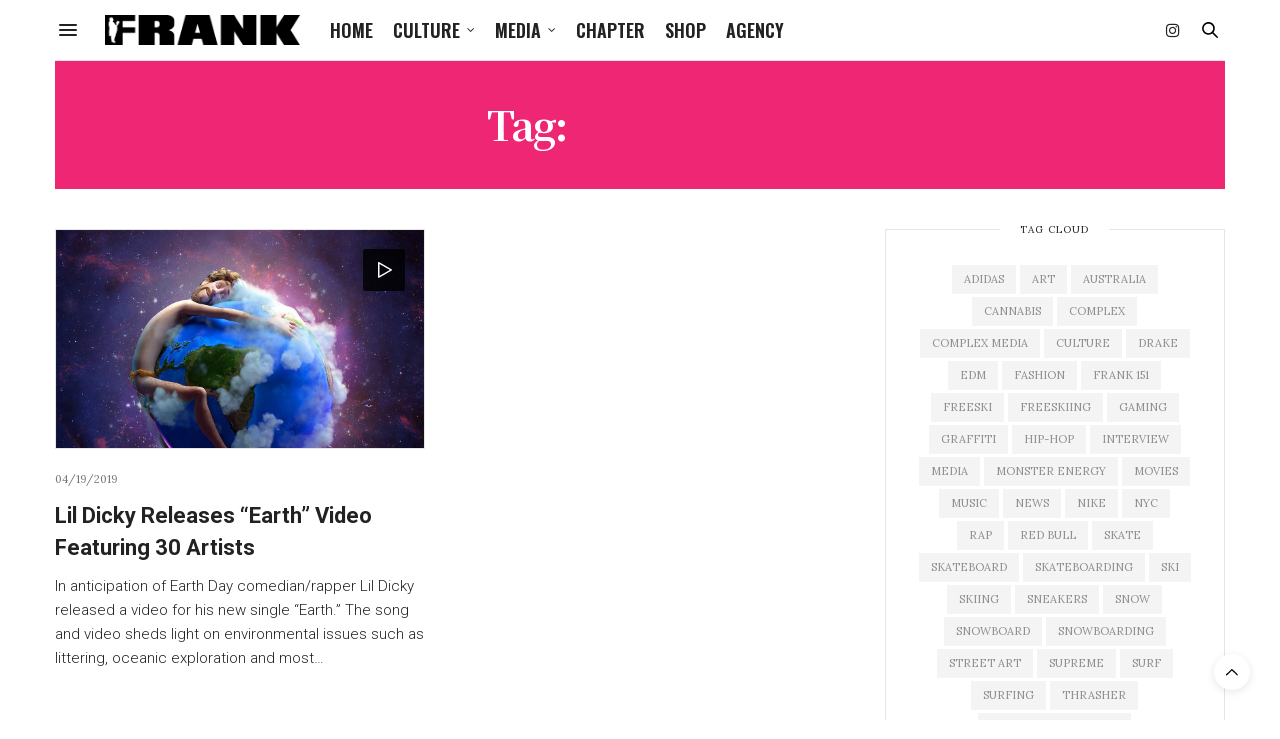

--- FILE ---
content_type: text/html; charset=UTF-8
request_url: https://frank151.com/tag/earth-day/
body_size: 17448
content:
<!doctype html>
<html lang="en-US" prefix="og: http://ogp.me/ns# fb: http://ogp.me/ns/fb#">
<head>
<meta charset="UTF-8">
<meta name="viewport" content="width=device-width, initial-scale=1, maximum-scale=1, viewport-fit=cover">
<link rel="profile" href="https://gmpg.org/xfn/11">
<meta http-equiv="x-dns-prefetch-control" content="on">
<link rel="dns-prefetch" href="//fonts.googleapis.com" />
<link rel="dns-prefetch" href="//fonts.gstatic.com" />
<link rel="dns-prefetch" href="//0.gravatar.com/" />
<link rel="dns-prefetch" href="//2.gravatar.com/" />
<link rel="dns-prefetch" href="//1.gravatar.com/" /><meta name='robots' content='index, follow, max-image-preview:large, max-snippet:-1, max-video-preview:-1' />
<!-- This site is optimized with the Yoast SEO plugin v22.9 - https://yoast.com/wordpress/plugins/seo/ -->
<title>earth day Archives - Frank151.com</title>
<link rel="canonical" href="https://frank151.com/tag/earth-day/" />
<meta property="og:locale" content="en_US" />
<meta property="og:type" content="article" />
<meta property="og:title" content="earth day Archives - Frank151.com" />
<meta property="og:url" content="https://frank151.com/tag/earth-day/" />
<meta property="og:site_name" content="Frank151.com" />
<meta name="twitter:card" content="summary_large_image" />
<script type="application/ld+json" class="yoast-schema-graph">{"@context":"https://schema.org","@graph":[{"@type":"CollectionPage","@id":"https://frank151.com/tag/earth-day/","url":"https://frank151.com/tag/earth-day/","name":"earth day Archives - Frank151.com","isPartOf":{"@id":"https://frank151.com/#website"},"primaryImageOfPage":{"@id":"https://frank151.com/tag/earth-day/#primaryimage"},"image":{"@id":"https://frank151.com/tag/earth-day/#primaryimage"},"thumbnailUrl":"https://frank151.com/wp-content/uploads/2019/04/scontent-lga3-1.cdninstagram.com-751698431827577.jpg","breadcrumb":{"@id":"https://frank151.com/tag/earth-day/#breadcrumb"},"inLanguage":"en-US"},{"@type":"ImageObject","inLanguage":"en-US","@id":"https://frank151.com/tag/earth-day/#primaryimage","url":"https://frank151.com/wp-content/uploads/2019/04/scontent-lga3-1.cdninstagram.com-751698431827577.jpg","contentUrl":"https://frank151.com/wp-content/uploads/2019/04/scontent-lga3-1.cdninstagram.com-751698431827577.jpg","width":1080,"height":1080},{"@type":"BreadcrumbList","@id":"https://frank151.com/tag/earth-day/#breadcrumb","itemListElement":[{"@type":"ListItem","position":1,"name":"Home","item":"https://frank151.com/"},{"@type":"ListItem","position":2,"name":"earth day"}]},{"@type":"WebSite","@id":"https://frank151.com/#website","url":"https://frank151.com/","name":"Frank151.com","description":"","potentialAction":[{"@type":"SearchAction","target":{"@type":"EntryPoint","urlTemplate":"https://frank151.com/?s={search_term_string}"},"query-input":"required name=search_term_string"}],"inLanguage":"en-US"}]}</script>
<!-- / Yoast SEO plugin. -->
<link rel='dns-prefetch' href='//cdn.plyr.io' />
<link rel='dns-prefetch' href='//fonts.googleapis.com' />
<link rel="alternate" type="application/rss+xml" title="Frank151.com &raquo; Feed" href="https://frank151.com/feed/" />
<link rel="alternate" type="application/rss+xml" title="Frank151.com &raquo; Comments Feed" href="https://frank151.com/comments/feed/" />
<link rel="preconnect" href="//fonts.gstatic.com/" crossorigin><link rel="alternate" type="application/rss+xml" title="Frank151.com &raquo; earth day Tag Feed" href="https://frank151.com/tag/earth-day/feed/" />
<!-- This site uses the Google Analytics by MonsterInsights plugin v9.11.1 - Using Analytics tracking - https://www.monsterinsights.com/ -->
<script src="//www.googletagmanager.com/gtag/js?id=G-607TF5YVB1"  data-cfasync="false" data-wpfc-render="false" type="text/javascript" async></script>
<script data-cfasync="false" data-wpfc-render="false" type="text/javascript">
var mi_version = '9.11.1';
var mi_track_user = true;
var mi_no_track_reason = '';
var MonsterInsightsDefaultLocations = {"page_location":"https:\/\/frank151.com\/tag\/earth-day\/"};
if ( typeof MonsterInsightsPrivacyGuardFilter === 'function' ) {
var MonsterInsightsLocations = (typeof MonsterInsightsExcludeQuery === 'object') ? MonsterInsightsPrivacyGuardFilter( MonsterInsightsExcludeQuery ) : MonsterInsightsPrivacyGuardFilter( MonsterInsightsDefaultLocations );
} else {
var MonsterInsightsLocations = (typeof MonsterInsightsExcludeQuery === 'object') ? MonsterInsightsExcludeQuery : MonsterInsightsDefaultLocations;
}
var disableStrs = [
'ga-disable-G-607TF5YVB1',
];
/* Function to detect opted out users */
function __gtagTrackerIsOptedOut() {
for (var index = 0; index < disableStrs.length; index++) {
if (document.cookie.indexOf(disableStrs[index] + '=true') > -1) {
return true;
}
}
return false;
}
/* Disable tracking if the opt-out cookie exists. */
if (__gtagTrackerIsOptedOut()) {
for (var index = 0; index < disableStrs.length; index++) {
window[disableStrs[index]] = true;
}
}
/* Opt-out function */
function __gtagTrackerOptout() {
for (var index = 0; index < disableStrs.length; index++) {
document.cookie = disableStrs[index] + '=true; expires=Thu, 31 Dec 2099 23:59:59 UTC; path=/';
window[disableStrs[index]] = true;
}
}
if ('undefined' === typeof gaOptout) {
function gaOptout() {
__gtagTrackerOptout();
}
}
window.dataLayer = window.dataLayer || [];
window.MonsterInsightsDualTracker = {
helpers: {},
trackers: {},
};
if (mi_track_user) {
function __gtagDataLayer() {
dataLayer.push(arguments);
}
function __gtagTracker(type, name, parameters) {
if (!parameters) {
parameters = {};
}
if (parameters.send_to) {
__gtagDataLayer.apply(null, arguments);
return;
}
if (type === 'event') {
parameters.send_to = monsterinsights_frontend.v4_id;
var hookName = name;
if (typeof parameters['event_category'] !== 'undefined') {
hookName = parameters['event_category'] + ':' + name;
}
if (typeof MonsterInsightsDualTracker.trackers[hookName] !== 'undefined') {
MonsterInsightsDualTracker.trackers[hookName](parameters);
} else {
__gtagDataLayer('event', name, parameters);
}
} else {
__gtagDataLayer.apply(null, arguments);
}
}
__gtagTracker('js', new Date());
__gtagTracker('set', {
'developer_id.dZGIzZG': true,
});
if ( MonsterInsightsLocations.page_location ) {
__gtagTracker('set', MonsterInsightsLocations);
}
__gtagTracker('config', 'G-607TF5YVB1', {"forceSSL":"true","link_attribution":"true"} );
window.gtag = __gtagTracker;										(function () {
/* https://developers.google.com/analytics/devguides/collection/analyticsjs/ */
/* ga and __gaTracker compatibility shim. */
var noopfn = function () {
return null;
};
var newtracker = function () {
return new Tracker();
};
var Tracker = function () {
return null;
};
var p = Tracker.prototype;
p.get = noopfn;
p.set = noopfn;
p.send = function () {
var args = Array.prototype.slice.call(arguments);
args.unshift('send');
__gaTracker.apply(null, args);
};
var __gaTracker = function () {
var len = arguments.length;
if (len === 0) {
return;
}
var f = arguments[len - 1];
if (typeof f !== 'object' || f === null || typeof f.hitCallback !== 'function') {
if ('send' === arguments[0]) {
var hitConverted, hitObject = false, action;
if ('event' === arguments[1]) {
if ('undefined' !== typeof arguments[3]) {
hitObject = {
'eventAction': arguments[3],
'eventCategory': arguments[2],
'eventLabel': arguments[4],
'value': arguments[5] ? arguments[5] : 1,
}
}
}
if ('pageview' === arguments[1]) {
if ('undefined' !== typeof arguments[2]) {
hitObject = {
'eventAction': 'page_view',
'page_path': arguments[2],
}
}
}
if (typeof arguments[2] === 'object') {
hitObject = arguments[2];
}
if (typeof arguments[5] === 'object') {
Object.assign(hitObject, arguments[5]);
}
if ('undefined' !== typeof arguments[1].hitType) {
hitObject = arguments[1];
if ('pageview' === hitObject.hitType) {
hitObject.eventAction = 'page_view';
}
}
if (hitObject) {
action = 'timing' === arguments[1].hitType ? 'timing_complete' : hitObject.eventAction;
hitConverted = mapArgs(hitObject);
__gtagTracker('event', action, hitConverted);
}
}
return;
}
function mapArgs(args) {
var arg, hit = {};
var gaMap = {
'eventCategory': 'event_category',
'eventAction': 'event_action',
'eventLabel': 'event_label',
'eventValue': 'event_value',
'nonInteraction': 'non_interaction',
'timingCategory': 'event_category',
'timingVar': 'name',
'timingValue': 'value',
'timingLabel': 'event_label',
'page': 'page_path',
'location': 'page_location',
'title': 'page_title',
'referrer' : 'page_referrer',
};
for (arg in args) {
if (!(!args.hasOwnProperty(arg) || !gaMap.hasOwnProperty(arg))) {
hit[gaMap[arg]] = args[arg];
} else {
hit[arg] = args[arg];
}
}
return hit;
}
try {
f.hitCallback();
} catch (ex) {
}
};
__gaTracker.create = newtracker;
__gaTracker.getByName = newtracker;
__gaTracker.getAll = function () {
return [];
};
__gaTracker.remove = noopfn;
__gaTracker.loaded = true;
window['__gaTracker'] = __gaTracker;
})();
} else {
console.log("");
(function () {
function __gtagTracker() {
return null;
}
window['__gtagTracker'] = __gtagTracker;
window['gtag'] = __gtagTracker;
})();
}
</script>
<!-- / Google Analytics by MonsterInsights -->
<!-- <link rel='stylesheet' id='sbi_styles-css' href='https://frank151.com/wp-content/plugins/instagram-feed/css/sbi-styles.min.css?ver=6.2.7' media='all' /> -->
<!-- <link rel='stylesheet' id='wp-block-library-css' href='https://frank151.com/wp-includes/css/dist/block-library/style.min.css?ver=6.4.7' media='all' /> -->
<link rel="stylesheet" type="text/css" href="//frank151.com/wp-content/cache/wpfc-minified/2c9zkpsv/fjppk.css" media="all"/>
<style id='classic-theme-styles-inline-css' type='text/css'>
/*! This file is auto-generated */
.wp-block-button__link{color:#fff;background-color:#32373c;border-radius:9999px;box-shadow:none;text-decoration:none;padding:calc(.667em + 2px) calc(1.333em + 2px);font-size:1.125em}.wp-block-file__button{background:#32373c;color:#fff;text-decoration:none}
</style>
<style id='global-styles-inline-css' type='text/css'>
body{--wp--preset--color--black: #000000;--wp--preset--color--cyan-bluish-gray: #abb8c3;--wp--preset--color--white: #ffffff;--wp--preset--color--pale-pink: #f78da7;--wp--preset--color--vivid-red: #cf2e2e;--wp--preset--color--luminous-vivid-orange: #ff6900;--wp--preset--color--luminous-vivid-amber: #fcb900;--wp--preset--color--light-green-cyan: #7bdcb5;--wp--preset--color--vivid-green-cyan: #00d084;--wp--preset--color--pale-cyan-blue: #8ed1fc;--wp--preset--color--vivid-cyan-blue: #0693e3;--wp--preset--color--vivid-purple: #9b51e0;--wp--preset--color--thb-accent: #ef2673;--wp--preset--gradient--vivid-cyan-blue-to-vivid-purple: linear-gradient(135deg,rgba(6,147,227,1) 0%,rgb(155,81,224) 100%);--wp--preset--gradient--light-green-cyan-to-vivid-green-cyan: linear-gradient(135deg,rgb(122,220,180) 0%,rgb(0,208,130) 100%);--wp--preset--gradient--luminous-vivid-amber-to-luminous-vivid-orange: linear-gradient(135deg,rgba(252,185,0,1) 0%,rgba(255,105,0,1) 100%);--wp--preset--gradient--luminous-vivid-orange-to-vivid-red: linear-gradient(135deg,rgba(255,105,0,1) 0%,rgb(207,46,46) 100%);--wp--preset--gradient--very-light-gray-to-cyan-bluish-gray: linear-gradient(135deg,rgb(238,238,238) 0%,rgb(169,184,195) 100%);--wp--preset--gradient--cool-to-warm-spectrum: linear-gradient(135deg,rgb(74,234,220) 0%,rgb(151,120,209) 20%,rgb(207,42,186) 40%,rgb(238,44,130) 60%,rgb(251,105,98) 80%,rgb(254,248,76) 100%);--wp--preset--gradient--blush-light-purple: linear-gradient(135deg,rgb(255,206,236) 0%,rgb(152,150,240) 100%);--wp--preset--gradient--blush-bordeaux: linear-gradient(135deg,rgb(254,205,165) 0%,rgb(254,45,45) 50%,rgb(107,0,62) 100%);--wp--preset--gradient--luminous-dusk: linear-gradient(135deg,rgb(255,203,112) 0%,rgb(199,81,192) 50%,rgb(65,88,208) 100%);--wp--preset--gradient--pale-ocean: linear-gradient(135deg,rgb(255,245,203) 0%,rgb(182,227,212) 50%,rgb(51,167,181) 100%);--wp--preset--gradient--electric-grass: linear-gradient(135deg,rgb(202,248,128) 0%,rgb(113,206,126) 100%);--wp--preset--gradient--midnight: linear-gradient(135deg,rgb(2,3,129) 0%,rgb(40,116,252) 100%);--wp--preset--font-size--small: 13px;--wp--preset--font-size--medium: 20px;--wp--preset--font-size--large: 36px;--wp--preset--font-size--x-large: 42px;--wp--preset--spacing--20: 0.44rem;--wp--preset--spacing--30: 0.67rem;--wp--preset--spacing--40: 1rem;--wp--preset--spacing--50: 1.5rem;--wp--preset--spacing--60: 2.25rem;--wp--preset--spacing--70: 3.38rem;--wp--preset--spacing--80: 5.06rem;--wp--preset--shadow--natural: 6px 6px 9px rgba(0, 0, 0, 0.2);--wp--preset--shadow--deep: 12px 12px 50px rgba(0, 0, 0, 0.4);--wp--preset--shadow--sharp: 6px 6px 0px rgba(0, 0, 0, 0.2);--wp--preset--shadow--outlined: 6px 6px 0px -3px rgba(255, 255, 255, 1), 6px 6px rgba(0, 0, 0, 1);--wp--preset--shadow--crisp: 6px 6px 0px rgba(0, 0, 0, 1);}:where(.is-layout-flex){gap: 0.5em;}:where(.is-layout-grid){gap: 0.5em;}body .is-layout-flow > .alignleft{float: left;margin-inline-start: 0;margin-inline-end: 2em;}body .is-layout-flow > .alignright{float: right;margin-inline-start: 2em;margin-inline-end: 0;}body .is-layout-flow > .aligncenter{margin-left: auto !important;margin-right: auto !important;}body .is-layout-constrained > .alignleft{float: left;margin-inline-start: 0;margin-inline-end: 2em;}body .is-layout-constrained > .alignright{float: right;margin-inline-start: 2em;margin-inline-end: 0;}body .is-layout-constrained > .aligncenter{margin-left: auto !important;margin-right: auto !important;}body .is-layout-constrained > :where(:not(.alignleft):not(.alignright):not(.alignfull)){max-width: var(--wp--style--global--content-size);margin-left: auto !important;margin-right: auto !important;}body .is-layout-constrained > .alignwide{max-width: var(--wp--style--global--wide-size);}body .is-layout-flex{display: flex;}body .is-layout-flex{flex-wrap: wrap;align-items: center;}body .is-layout-flex > *{margin: 0;}body .is-layout-grid{display: grid;}body .is-layout-grid > *{margin: 0;}:where(.wp-block-columns.is-layout-flex){gap: 2em;}:where(.wp-block-columns.is-layout-grid){gap: 2em;}:where(.wp-block-post-template.is-layout-flex){gap: 1.25em;}:where(.wp-block-post-template.is-layout-grid){gap: 1.25em;}.has-black-color{color: var(--wp--preset--color--black) !important;}.has-cyan-bluish-gray-color{color: var(--wp--preset--color--cyan-bluish-gray) !important;}.has-white-color{color: var(--wp--preset--color--white) !important;}.has-pale-pink-color{color: var(--wp--preset--color--pale-pink) !important;}.has-vivid-red-color{color: var(--wp--preset--color--vivid-red) !important;}.has-luminous-vivid-orange-color{color: var(--wp--preset--color--luminous-vivid-orange) !important;}.has-luminous-vivid-amber-color{color: var(--wp--preset--color--luminous-vivid-amber) !important;}.has-light-green-cyan-color{color: var(--wp--preset--color--light-green-cyan) !important;}.has-vivid-green-cyan-color{color: var(--wp--preset--color--vivid-green-cyan) !important;}.has-pale-cyan-blue-color{color: var(--wp--preset--color--pale-cyan-blue) !important;}.has-vivid-cyan-blue-color{color: var(--wp--preset--color--vivid-cyan-blue) !important;}.has-vivid-purple-color{color: var(--wp--preset--color--vivid-purple) !important;}.has-black-background-color{background-color: var(--wp--preset--color--black) !important;}.has-cyan-bluish-gray-background-color{background-color: var(--wp--preset--color--cyan-bluish-gray) !important;}.has-white-background-color{background-color: var(--wp--preset--color--white) !important;}.has-pale-pink-background-color{background-color: var(--wp--preset--color--pale-pink) !important;}.has-vivid-red-background-color{background-color: var(--wp--preset--color--vivid-red) !important;}.has-luminous-vivid-orange-background-color{background-color: var(--wp--preset--color--luminous-vivid-orange) !important;}.has-luminous-vivid-amber-background-color{background-color: var(--wp--preset--color--luminous-vivid-amber) !important;}.has-light-green-cyan-background-color{background-color: var(--wp--preset--color--light-green-cyan) !important;}.has-vivid-green-cyan-background-color{background-color: var(--wp--preset--color--vivid-green-cyan) !important;}.has-pale-cyan-blue-background-color{background-color: var(--wp--preset--color--pale-cyan-blue) !important;}.has-vivid-cyan-blue-background-color{background-color: var(--wp--preset--color--vivid-cyan-blue) !important;}.has-vivid-purple-background-color{background-color: var(--wp--preset--color--vivid-purple) !important;}.has-black-border-color{border-color: var(--wp--preset--color--black) !important;}.has-cyan-bluish-gray-border-color{border-color: var(--wp--preset--color--cyan-bluish-gray) !important;}.has-white-border-color{border-color: var(--wp--preset--color--white) !important;}.has-pale-pink-border-color{border-color: var(--wp--preset--color--pale-pink) !important;}.has-vivid-red-border-color{border-color: var(--wp--preset--color--vivid-red) !important;}.has-luminous-vivid-orange-border-color{border-color: var(--wp--preset--color--luminous-vivid-orange) !important;}.has-luminous-vivid-amber-border-color{border-color: var(--wp--preset--color--luminous-vivid-amber) !important;}.has-light-green-cyan-border-color{border-color: var(--wp--preset--color--light-green-cyan) !important;}.has-vivid-green-cyan-border-color{border-color: var(--wp--preset--color--vivid-green-cyan) !important;}.has-pale-cyan-blue-border-color{border-color: var(--wp--preset--color--pale-cyan-blue) !important;}.has-vivid-cyan-blue-border-color{border-color: var(--wp--preset--color--vivid-cyan-blue) !important;}.has-vivid-purple-border-color{border-color: var(--wp--preset--color--vivid-purple) !important;}.has-vivid-cyan-blue-to-vivid-purple-gradient-background{background: var(--wp--preset--gradient--vivid-cyan-blue-to-vivid-purple) !important;}.has-light-green-cyan-to-vivid-green-cyan-gradient-background{background: var(--wp--preset--gradient--light-green-cyan-to-vivid-green-cyan) !important;}.has-luminous-vivid-amber-to-luminous-vivid-orange-gradient-background{background: var(--wp--preset--gradient--luminous-vivid-amber-to-luminous-vivid-orange) !important;}.has-luminous-vivid-orange-to-vivid-red-gradient-background{background: var(--wp--preset--gradient--luminous-vivid-orange-to-vivid-red) !important;}.has-very-light-gray-to-cyan-bluish-gray-gradient-background{background: var(--wp--preset--gradient--very-light-gray-to-cyan-bluish-gray) !important;}.has-cool-to-warm-spectrum-gradient-background{background: var(--wp--preset--gradient--cool-to-warm-spectrum) !important;}.has-blush-light-purple-gradient-background{background: var(--wp--preset--gradient--blush-light-purple) !important;}.has-blush-bordeaux-gradient-background{background: var(--wp--preset--gradient--blush-bordeaux) !important;}.has-luminous-dusk-gradient-background{background: var(--wp--preset--gradient--luminous-dusk) !important;}.has-pale-ocean-gradient-background{background: var(--wp--preset--gradient--pale-ocean) !important;}.has-electric-grass-gradient-background{background: var(--wp--preset--gradient--electric-grass) !important;}.has-midnight-gradient-background{background: var(--wp--preset--gradient--midnight) !important;}.has-small-font-size{font-size: var(--wp--preset--font-size--small) !important;}.has-medium-font-size{font-size: var(--wp--preset--font-size--medium) !important;}.has-large-font-size{font-size: var(--wp--preset--font-size--large) !important;}.has-x-large-font-size{font-size: var(--wp--preset--font-size--x-large) !important;}
.wp-block-navigation a:where(:not(.wp-element-button)){color: inherit;}
:where(.wp-block-post-template.is-layout-flex){gap: 1.25em;}:where(.wp-block-post-template.is-layout-grid){gap: 1.25em;}
:where(.wp-block-columns.is-layout-flex){gap: 2em;}:where(.wp-block-columns.is-layout-grid){gap: 2em;}
.wp-block-pullquote{font-size: 1.5em;line-height: 1.6;}
</style>
<!-- <link rel='stylesheet' id='ppress-frontend-css' href='https://frank151.com/wp-content/plugins/wp-user-avatar/assets/css/frontend.min.css?ver=4.14.2' media='all' /> -->
<!-- <link rel='stylesheet' id='ppress-flatpickr-css' href='https://frank151.com/wp-content/plugins/wp-user-avatar/assets/flatpickr/flatpickr.min.css?ver=4.14.2' media='all' /> -->
<!-- <link rel='stylesheet' id='ppress-select2-css' href='https://frank151.com/wp-content/plugins/wp-user-avatar/assets/select2/select2.min.css?ver=6.4.7' media='all' /> -->
<!-- <link rel='stylesheet' id='thb-fa-css' href='https://frank151.com/wp-content/themes/thevoux-wp/assets/css/font-awesome.min.css?ver=4.7.0' media='all' /> -->
<!-- <link rel='stylesheet' id='thb-app-css' href='https://frank151.com/wp-content/themes/thevoux-wp/assets/css/app.css?ver=6.8.6' media='all' /> -->
<link rel="stylesheet" type="text/css" href="//frank151.com/wp-content/cache/wpfc-minified/q6ly4g0s/fjppk.css" media="all"/>
<style id='thb-app-inline-css' type='text/css'>
body {font-family:Lora, 'BlinkMacSystemFont', -apple-system, 'Roboto', 'Lucida Sans';}@media only screen and (max-width:40.063em) {.header .logo .logoimg {max-height:20px;}.header .logo .logoimg[src$=".svg"] {max-height:100%;height:20px;}}@media only screen and (min-width:40.063em) {.header .logo .logoimg {max-height:30px;}.header .logo .logoimg[src$=".svg"] {max-height:100%;height:30px;}}.header.fixed .logo .logoimg {max-height:20px;}.header.fixed .logo .logoimg[src$=".svg"] {max-height:100%;height:20px;}#mobile-menu .logoimg {max-height:20px;}#mobile-menu .logoimg[src$=".svg"] {max-height:100%;height:20px;}h1, h2, h3, h4, h5, h6, .mont, .wpcf7-response-output, label, .select-wrapper select, .wp-caption .wp-caption-text, .smalltitle, .toggle .title, q, blockquote p, cite, table tr th, table tr td, #footer.style3 .menu, #footer.style2 .menu, #footer.style4 .menu, .product-title, .social_bar, .widget.widget_socialcounter ul.style2 li {font-family:Roboto, 'BlinkMacSystemFont', -apple-system, 'Roboto', 'Lucida Sans';}input[type="submit"],.button,.btn,.thb-text-button {font-family:Roboto, 'BlinkMacSystemFont', -apple-system, 'Roboto', 'Lucida Sans';}em {}h1,.h1 {font-family:Noto Serif SC, 'BlinkMacSystemFont', -apple-system, 'Roboto', 'Lucida Sans';font-weight:700;font-size:40px;line-height:1.4em !important;}h2 {}h3 {}h4 {}h5 {}h6 {}.post .post-content p a { color:#fe0000 !important; }.post .post-content p a:hover { color:#000000 !important; }.full-menu-container .full-menu > li > a:hover { color:#fe0000 !important; }.full-menu-container.light-menu-color .full-menu > li > a:hover { color:#fe0000 !important; }#footer .widget a { color:#737373 !important; }#footer .widget a:hover { color:#ffffff !important; }#footer.dark .widget a { color:#737373 !important; }#footer.dark .widget a:hover { color:#ffffff !important; }#footer .widget > strong span {color:#737373 !important;}.header.fixed .header_top .progress {background:#000000;}#footer p,#footer.dark p {color:#737373;}.full-menu-container .full-menu > li > a,#footer.style2 .menu,#footer.style3 .menu,#footer.style4 .menu,#footer.style5 .menu {font-family:Oswald, 'BlinkMacSystemFont', -apple-system, 'Roboto', 'Lucida Sans';font-size:18px;}.subheader-menu>li>a {font-family:Oswald, 'BlinkMacSystemFont', -apple-system, 'Roboto', 'Lucida Sans';font-size:18px;}.full-menu-container .full-menu > li > a,#footer.style2 .menu,#footer.style3 .menu,#footer.style4 .menu,#footer.style5 .menu {font-family:Oswald, 'BlinkMacSystemFont', -apple-system, 'Roboto', 'Lucida Sans';font-size:18px;}.thb-mobile-menu>li>a,.thb-mobile-menu-secondary li a {font-family:Oswald, 'BlinkMacSystemFont', -apple-system, 'Roboto', 'Lucida Sans';font-size:18px;}.thb-mobile-menu .sub-menu li a {font-family:Oswald, 'BlinkMacSystemFont', -apple-system, 'Roboto', 'Lucida Sans';font-size:18px;}.post .post-title h1 {}.post-links,.thb-post-top,.post-meta,.post-author,.post-title-bullets li button span {}.post-detail .post-content:before {}.social_bar ul li a {}#footer.style2 .menu,#footer.style3 .menu,#footer.style4 .menu,#footer.style5 .menu {font-family:Oswald, 'BlinkMacSystemFont', -apple-system, 'Roboto', 'Lucida Sans';font-size:18px;}#footer.style1,#footer.style2,#footer.style3,#footer.style4 {padding-top:20px;padding-bottom:20px;;}#footer.style2 .logolink img,#footer.style3 .logolink img {max-height:20px;}.post-detail-style2-row .post-detail .post-title-container,.sidebar .sidebar_inner {background-color:#ffffff}
</style>
<link rel='stylesheet' id='thb-style-css' href='https://frank151.com/wp-content/themes/thevoux-wp/style.css?ver=6.8.6' media='all' />
<link rel='stylesheet' id='thb-google-fonts-css' href='https://fonts.googleapis.com/css?family=Lora%3A400%2C500%2C600%2C700%2C400i%2C500i%2C600i%2C700i%7CRoboto%3A100%2C100i%2C300%2C300i%2C400%2C400i%2C500%2C500i%2C700%2C700i%2C900%2C900i%7COswald%3A200%2C300%2C400%2C500%2C600%2C700%7CNoto+Serif+SC%3A200%2C300%2C400%2C500%2C600%2C700%2C900&#038;subset=latin&#038;display=swap&#038;ver=6.8.6' media='all' />
<script src='//frank151.com/wp-content/cache/wpfc-minified/99l45m93/fjppk.js' type="text/javascript"></script>
<!-- <script type="text/javascript" src="https://frank151.com/wp-content/plugins/google-analytics-for-wordpress/assets/js/frontend-gtag.min.js?ver=9.11.1" id="monsterinsights-frontend-script-js" async="async" data-wp-strategy="async"></script> -->
<script data-cfasync="false" data-wpfc-render="false" type="text/javascript" id='monsterinsights-frontend-script-js-extra'>/* <![CDATA[ */
var monsterinsights_frontend = {"js_events_tracking":"true","download_extensions":"doc,pdf,ppt,zip,xls,docx,pptx,xlsx","inbound_paths":"[{\"path\":\"\\\/go\\\/\",\"label\":\"affiliate\"},{\"path\":\"\\\/recommend\\\/\",\"label\":\"affiliate\"}]","home_url":"https:\/\/frank151.com","hash_tracking":"false","v4_id":"G-607TF5YVB1"};/* ]]> */
</script>
<script src='//frank151.com/wp-content/cache/wpfc-minified/2zqaopfa/fjppk.js' type="text/javascript"></script>
<!-- <script type="text/javascript" src="https://frank151.com/wp-includes/js/jquery/jquery.min.js?ver=3.7.1" id="jquery-core-js"></script> -->
<!-- <script type="text/javascript" src="https://frank151.com/wp-includes/js/jquery/jquery-migrate.min.js?ver=3.4.1" id="jquery-migrate-js"></script> -->
<!-- <script type="text/javascript" src="https://frank151.com/wp-content/plugins/wp-user-avatar/assets/flatpickr/flatpickr.min.js?ver=4.14.2" id="ppress-flatpickr-js"></script> -->
<!-- <script type="text/javascript" src="https://frank151.com/wp-content/plugins/wp-user-avatar/assets/select2/select2.min.js?ver=4.14.2" id="ppress-select2-js"></script> -->
<script></script><link rel="https://api.w.org/" href="https://frank151.com/wp-json/" /><link rel="alternate" type="application/json" href="https://frank151.com/wp-json/wp/v2/tags/153" /><link rel="EditURI" type="application/rsd+xml" title="RSD" href="https://frank151.com/xmlrpc.php?rsd" />
<meta name="generator" content="WordPress 6.4.7" />
<style type="text/css">.recentcomments a{display:inline !important;padding:0 !important;margin:0 !important;}</style><meta name="generator" content="Powered by WPBakery Page Builder - drag and drop page builder for WordPress."/>
<link rel="icon" href="https://frank151.com/wp-content/uploads/2019/04/favicon.ico" sizes="32x32" />
<link rel="icon" href="https://frank151.com/wp-content/uploads/2019/04/favicon.ico" sizes="192x192" />
<link rel="apple-touch-icon" href="https://frank151.com/wp-content/uploads/2019/04/favicon.ico" />
<meta name="msapplication-TileImage" content="https://frank151.com/wp-content/uploads/2019/04/favicon.ico" />
<style type="text/css" id="wp-custom-css">
a{
color: #fe0000;
}
.header.style2 .logo .logoimg{
max-height: 30px;
}
.header.fixed .progress{
background-color: #000000;
}
.plyr--full-ui input[type=range]{
color: #fe0000;
}
.post-detail .post-detail-gallery .gallery-link:hover {
background: #fe0000;
}
.post .thb-post-top .post-meta a{
color: #fe0000;
}
#alink
{
color:#222 !important;
text-decoration:none;
}
.post-detail .article-tags a{
color: #fe0000;
}
.sidebar .sidebar_inner{
padding: 0;
}
.plyr--video .plyr__control.plyr__tab-focus, .plyr--video .plyr__control:hover, .plyr--video .plyr__control[aria-expanded=true] {
background: #fe0000;
}
.plyr__control--overlaid{
background: rgba(254, 0, 0, 0.8);
}
.not-found p {
color: #fe0000;
}
.btn:hover, .btn:focus:hover, .button:hover, input[type=submit]:hover {
background: #fe0000;
}
.current-menu-item > a, .current-category-parent > a, .current-post-ancestor > a{
color: #fe0000 !important;
}
.category_title.style3{
height: 14px;
border-bottom: 2px solid #111;
}
.category_title.style3 h2{
font-size: 28px
}
/* Form newsletter*/
.newsletter-form p{
font-size: 15px;
line-height: 24px;
font-weight: 300;
font-family: 'Roboto', 'Lucida Sans';
}
.newsletter-form input{
display: block;
width: 100%;
}
/* For home small posts after footer*/
.post-carousel-style5 .slick-track{
padding: 5px 0;
align-items: center;
display: flex;
}
.post-carousel-style5 .post.featured-style-carousel{
padding-right: 20px;
align-items: center
}
.post-carousel-style5 .post.featured-style-carousel .post-gallery{
margin-right:10px;
display: block;
width: 50px;
height: 50px;
position: relative;
overflow: hidden;
}
.post.featured-style-carousel .post-galleryimg{
height: 50px;
object-fit: cover;
object-position: center top;
}
.post.style13 .post-gallery img{
object-position: center top;
}
/* For HOMEPAGE slider*/
.home-slider-ad{
width: 100%;
height: 400px;
position: relative;
overflow: hidden;
}
.home-slider-ad img{
width: 100%;
height: 400px;
object-fit: cover;
object-position: center 
}
/* For HOMEPAGE blocks*/
.post.style7 .post-gallery{
display: block;
height: 180px;
position: relative;
overflow: hidden;
}
.post.style7 .post-title h2{
font-size: 18px;
line-height: 28px;
font-weight: 700;
margin-bottom: 10px;
}
.post .post-content.small p{
font-size: 15px;
line-height: 24px;
font-weight: 300;
font-family: 'Roboto',Arial,sans-serif;
}
.post.style7 .post-gallery img{
min-width: 0;
height: 180px;
object-fit: cover;
object-position: center top;
border: 1px solid #E5E5E5;
}
/* ------------------------*/
/* For category ui cards*/
.post.style3 .post-gallery{
display: block;
height: 220px;
position: relative;
overflow: hidden;
}
.post.style3 .post-title h3{
font-size: 22px;
line-height: 32px;
font-weight: 700;
margin-bottom: 10px;
}
.post.style3 .post-content p{
font-size: 15px;
line-height: 24px;
font-weight: 300;
font-family: 'Roboto',Arial,sans-serif;
}
.post.style3 .post-gallery img{
min-width: 0;
height: 220px;
object-fit: cover;
object-position: center top;
border: 1px solid #E5E5E5;
}
/* ------------------------*/
.thb-mobile-menu li a.active{
color: #FE0000;
}
.thb-mobile-menu li a:hover{
color: #FE0000;
}
.sub-menu{
font-family: 'Oswald', 'BlinkMacSystemFont', -apple-system, 'Roboto', 'Lucida Sans';
}
.full-menu-container .full-menu>li.menu-item-has-children .sub-menu:not(.thb_mega_menu){
padding: 20px;
}
.full-menu-container .full-menu>li.menu-item-has-children .sub-menu:not(.thb_mega_menu) li a{
font-size: 16px;
}
.full-menu-container .full-menu>li.menu-item-has-children .sub-menu:not(.thb_mega_menu) li a:hover{
color: #FE0000;
}
#subfooter{
padding: 20px 0;
}
#subfooter p{
margin-bottom: 0;
font-size: 14px;
font-family: 'Roboto', 'Lucida Sans';
color: #737373;
}
#footer.style3.dark .menu a{
color: #737373;
}
#footer.style3.dark .menu a:hover{
color: #ffffff;
}
/* Title for category*/
#category-title{
padding: 15px 0;
margin-bottom: 20px;
background-color: #111;
background-image: none;
}
#category-title h1{
font-family: 'Roboto', 'Lucida Sans';
font-size: 30px;
font-weight: 700;
letter-spacing: 2px;
}
.title-block{
margin-bottom: 20px !important;
}
.title-block .category_title.style3{
margin-bottom: 15px;
}
.title-block a:hover{
color: #fe0000;
}
.title-block__ad{
display: inline-block;
color: #767676;
font-family: 'Roboto', 'Lucida Sans';
font-size: 12px;
}
.mfp-wrap:not(.post-gallery-lightbox) .mfp-close{
position: absolute;
width: 100%;
height: 100%;
cursor: zoom-out;
}
.blog_nav{
margin-top: 30px;
display: flex;
justify-content: space-between;
width: 100%;
}
.blog_nav .next, .blog_nav .prev{
float: none;
}
.footer-block{
padding-bottom: 20px;
margin-top: 30px;
display: block;
text-align: center;
margin-left: auto;
margin-right: auto;
}
.footer-block img{
width: 130px;
display: block;
margin: 0 auto;
}
.footer-block__design{
display: block;
margin-top: 5px;
font-size: 14px;
font-family: 'Roboto', 'Lucida Sans';
color: #737373;
}
/* Green version
body{
background-image: url('http://frank151.com/wp-content/uploads/2019/05/cannabis-bg.jpg');
}
.row{
background-color: rgba(255,255,255,0.65);
}
#category-title{
background-color: #508B4A;
background-image:none !important;
}
#footer .row, #subfooter .row, #category-title .row{
background-color: transparent;
}
.category_title h2 a, a, .post .post-title a{
color: #508B4A;
}
.category_title.style3{
border-bottom: 2px solid #508B4A;
}
.plyr--full-ui input[type=range]{
color: #508B4A;
}
.post-detail .post-detail-gallery .gallery-link:hover {
background: #508B4A;
}
.post-detail .article-tags a{
color: #508B4A;
}
.plyr--video .plyr__control.plyr__tab-focus, .plyr--video .plyr__control:hover, .plyr--video .plyr__control[aria-expanded=true] {
background: #508B4A;
}
.plyr__control--overlaid{
background: #508B4A;
}
.not-found p {
color: #508B4A;
}
.btn:hover, .btn:focus:hover, .button:hover, input[type=submit]:hover {
background: #508B4A;
}
.current-menu-item > a, .current-category-parent > a, .current-post-ancestor > a{
color: #508B4A !important;
}
.thb-mobile-menu li a.active{
color: #508B4A;
}
.thb-mobile-menu li a:hover{
color: #508B4A;
}
.full-menu-container .full-menu>li.menu-item-has-children .sub-menu:not(.thb_mega_menu) li a:hover{
color: #508B4A;
}
.header.style2 .logo .full-menu-container .full-menu>li>a:hover{
color: #508B4A;
}
.widget.style6>strong span, .btn, .btn:focus, .button, input[type=submit]{
background-color: #508B4A;
}*/		</style>
<noscript><style> .wpb_animate_when_almost_visible { opacity: 1; }</style></noscript>
<!-- START - Open Graph and Twitter Card Tags 3.3.2 -->
<!-- Facebook Open Graph -->
<meta property="og:locale" content="en_US"/>
<meta property="og:site_name" content="Frank151.com"/>
<meta property="og:title" content="earth day Archives - Frank151.com"/>
<meta property="og:url" content="https://frank151.com/tag/earth-day/"/>
<meta property="og:type" content="article"/>
<meta property="og:description" content="earth day Archives - Frank151.com"/>
<!-- Google+ / Schema.org -->
<meta itemprop="name" content="earth day Archives - Frank151.com"/>
<meta itemprop="headline" content="earth day Archives - Frank151.com"/>
<meta itemprop="description" content="earth day Archives - Frank151.com"/>
<!--<meta itemprop="publisher" content="Frank151.com"/>--> <!-- To solve: The attribute publisher.itemtype has an invalid value -->
<!-- Twitter Cards -->
<meta name="twitter:title" content="earth day Archives - Frank151.com"/>
<meta name="twitter:url" content="https://frank151.com/tag/earth-day/"/>
<meta name="twitter:description" content="earth day Archives - Frank151.com"/>
<meta name="twitter:card" content="summary_large_image"/>
<!-- SEO -->
<!-- Misc. tags -->
<!-- is_tag | yoast_seo -->
<!-- END - Open Graph and Twitter Card Tags 3.3.2 -->
<style id="wpforms-css-vars-root">
:root {
--wpforms-field-border-radius: 3px;
--wpforms-field-background-color: #ffffff;
--wpforms-field-border-color: rgba( 0, 0, 0, 0.25 );
--wpforms-field-text-color: rgba( 0, 0, 0, 0.7 );
--wpforms-label-color: rgba( 0, 0, 0, 0.85 );
--wpforms-label-sublabel-color: rgba( 0, 0, 0, 0.55 );
--wpforms-label-error-color: #d63637;
--wpforms-button-border-radius: 3px;
--wpforms-button-background-color: #066aab;
--wpforms-button-text-color: #ffffff;
--wpforms-field-size-input-height: 43px;
--wpforms-field-size-input-spacing: 15px;
--wpforms-field-size-font-size: 16px;
--wpforms-field-size-line-height: 19px;
--wpforms-field-size-padding-h: 14px;
--wpforms-field-size-checkbox-size: 16px;
--wpforms-field-size-sublabel-spacing: 5px;
--wpforms-field-size-icon-size: 1;
--wpforms-label-size-font-size: 16px;
--wpforms-label-size-line-height: 19px;
--wpforms-label-size-sublabel-font-size: 14px;
--wpforms-label-size-sublabel-line-height: 17px;
--wpforms-button-size-font-size: 17px;
--wpforms-button-size-height: 41px;
--wpforms-button-size-padding-h: 15px;
--wpforms-button-size-margin-top: 10px;
}
</style><script data-cfasync="false" nonce="f8f2e646-c3f0-4e96-bf50-9431ffd6d698">try{(function(w,d){!function(j,k,l,m){if(j.zaraz)console.error("zaraz is loaded twice");else{j[l]=j[l]||{};j[l].executed=[];j.zaraz={deferred:[],listeners:[]};j.zaraz._v="5874";j.zaraz._n="f8f2e646-c3f0-4e96-bf50-9431ffd6d698";j.zaraz.q=[];j.zaraz._f=function(n){return async function(){var o=Array.prototype.slice.call(arguments);j.zaraz.q.push({m:n,a:o})}};for(const p of["track","set","debug"])j.zaraz[p]=j.zaraz._f(p);j.zaraz.init=()=>{var q=k.getElementsByTagName(m)[0],r=k.createElement(m),s=k.getElementsByTagName("title")[0];s&&(j[l].t=k.getElementsByTagName("title")[0].text);j[l].x=Math.random();j[l].w=j.screen.width;j[l].h=j.screen.height;j[l].j=j.innerHeight;j[l].e=j.innerWidth;j[l].l=j.location.href;j[l].r=k.referrer;j[l].k=j.screen.colorDepth;j[l].n=k.characterSet;j[l].o=(new Date).getTimezoneOffset();if(j.dataLayer)for(const t of Object.entries(Object.entries(dataLayer).reduce((u,v)=>({...u[1],...v[1]}),{})))zaraz.set(t[0],t[1],{scope:"page"});j[l].q=[];for(;j.zaraz.q.length;){const w=j.zaraz.q.shift();j[l].q.push(w)}r.defer=!0;for(const x of[localStorage,sessionStorage])Object.keys(x||{}).filter(z=>z.startsWith("_zaraz_")).forEach(y=>{try{j[l]["z_"+y.slice(7)]=JSON.parse(x.getItem(y))}catch{j[l]["z_"+y.slice(7)]=x.getItem(y)}});r.referrerPolicy="origin";r.src="/cdn-cgi/zaraz/s.js?z="+btoa(encodeURIComponent(JSON.stringify(j[l])));q.parentNode.insertBefore(r,q)};["complete","interactive"].includes(k.readyState)?zaraz.init():j.addEventListener("DOMContentLoaded",zaraz.init)}}(w,d,"zarazData","script");window.zaraz._p=async d$=>new Promise(ea=>{if(d$){d$.e&&d$.e.forEach(eb=>{try{const ec=d.querySelector("script[nonce]"),ed=ec?.nonce||ec?.getAttribute("nonce"),ee=d.createElement("script");ed&&(ee.nonce=ed);ee.innerHTML=eb;ee.onload=()=>{d.head.removeChild(ee)};d.head.appendChild(ee)}catch(ef){console.error(`Error executing script: ${eb}\n`,ef)}});Promise.allSettled((d$.f||[]).map(eg=>fetch(eg[0],eg[1])))}ea()});zaraz._p({"e":["(function(w,d){})(window,document)"]});})(window,document)}catch(e){throw fetch("/cdn-cgi/zaraz/t"),e;};</script></head>
<body class="archive tag tag-earth-day tag-153 article-dropcap-on thb-borders-off thb-rounded-forms-off social_black-on header_submenu_color-light mobile_menu_animation- header-submenu-style1 thb-pinit-off thb-single-product-ajax-on wpb-js-composer js-comp-ver-8.1 vc_responsive">
<div id="wrapper" class="thb-page-transition-on">
<!-- Start Content Container -->
<div id="content-container">
<!-- Start Content Click Capture -->
<div class="click-capture"></div>
<!-- End Content Click Capture -->
<!-- Start Header -->
<header class="header fixed style4 fixed-style3 ">
<div class="nav_holder">
<div class="row full-width-row">
<div class="small-12 columns">
<div class="center-column">
<div class="toggle-holder">
<a href="#" class="mobile-toggle  small"><div><span></span><span></span><span></span></div></a>
</div>
<div class="logo">
<a href="https://frank151.com/" class="logolink" title="Frank151.com">
<img src="https://frank151.com/wp-content/uploads/2019/04/logo-3.png" class="logoimg" alt="Frank151.com" />
</a>
</div>
<div class="social-holder style2">
<aside class="social_header">
<a href="https://www.instagram.com/frank151/" class="instagram icon-1x" target="_blank"><i class="fa fa-instagram"></i></a>
</aside>
<aside class="quick_search">
<svg xmlns="http://www.w3.org/2000/svg" version="1.1" class="search_icon" x="0" y="0" width="16.2" height="16.2" viewBox="0 0 16.2 16.2" enable-background="new 0 0 16.209 16.204" xml:space="preserve"><path d="M15.9 14.7l-4.3-4.3c0.9-1.1 1.4-2.5 1.4-4 0-3.5-2.9-6.4-6.4-6.4S0.1 3 0.1 6.5c0 3.5 2.9 6.4 6.4 6.4 1.4 0 2.8-0.5 3.9-1.3l4.4 4.3c0.2 0.2 0.4 0.2 0.6 0.2 0.2 0 0.4-0.1 0.6-0.2C16.2 15.6 16.2 15.1 15.9 14.7zM1.7 6.5c0-2.6 2.2-4.8 4.8-4.8s4.8 2.1 4.8 4.8c0 2.6-2.2 4.8-4.8 4.8S1.7 9.1 1.7 6.5z"/></svg>		<form role="search" method="get" class="searchform" action="https://frank151.com/">
<label for="search-form-1" class="screen-reader-text">Search for:</label>
<input type="text" id="search-form-1" class="search-field" value="" name="s" />
</form>
</aside>
</div>
</div>
</div>
</div>
</div>
<span class="progress"></span>
</header>
<!-- End Header -->
<!-- Start Header -->
<div class="header_holder  ">
<div class="row">
<div class="small-12 columns">
<header class="header style2 boxed">
<div class="header_top cf">
<div class="row full-width-row align-middle">
<div class="small-3 medium-10 columns logo">
<a href="#" class="mobile-toggle  small"><div><span></span><span></span><span></span></div></a>
<a href="https://frank151.com/" class="logolink" title="Frank151.com">
<img src="https://frank151.com/wp-content/uploads/2019/04/logo-3.png" class="logoimg" alt="Frank151.com" />
</a>
<div class="nav_holder light">
<nav class="full-menu-container">
<ul id="menu-menu-oct-27-2021" class="full-menu nav submenu-style-style1"><li id="menu-item-4715" class="menu-item menu-item-type-post_type menu-item-object-page menu-item-4715"><a href="https://frank151.com/homepage-2/">HOME</a></li>
<li id="menu-item-4716" class="menu-item menu-item-type-taxonomy menu-item-object-category menu-item-has-children menu-item-4716"><a href="https://frank151.com/category/culture/">CULTURE</a>
<ul class="sub-menu ">
<li id="menu-item-4718" class="menu-item menu-item-type-taxonomy menu-item-object-category menu-item-4718"><a href="https://frank151.com/category/culture/music/">MUSIC</a></li>
<li id="menu-item-4717" class="menu-item menu-item-type-taxonomy menu-item-object-category menu-item-4717"><a href="https://frank151.com/category/culture/news/">NEWS</a></li>
<li id="menu-item-4719" class="menu-item menu-item-type-taxonomy menu-item-object-category menu-item-4719"><a href="https://frank151.com/category/culture/fashion/">FASHION</a></li>
<li id="menu-item-4720" class="menu-item menu-item-type-taxonomy menu-item-object-category menu-item-4720"><a href="https://frank151.com/category/culture/arts/">ARTS</a></li>
<li id="menu-item-4721" class="menu-item menu-item-type-taxonomy menu-item-object-category menu-item-4721"><a href="https://frank151.com/category/culture/gaming/">GAMING</a></li>
</ul>
</li>
<li id="menu-item-4725" class="menu-item menu-item-type-taxonomy menu-item-object-category menu-item-has-children menu-item-4725"><a href="https://frank151.com/category/media/">MEDIA</a>
<ul class="sub-menu ">
<li id="menu-item-4726" class="menu-item menu-item-type-taxonomy menu-item-object-category menu-item-4726"><a href="https://frank151.com/category/media/video/">VIDEO</a></li>
<li id="menu-item-4727" class="menu-item menu-item-type-taxonomy menu-item-object-category menu-item-4727"><a href="https://frank151.com/category/media/podcasts/">PODCASTS</a></li>
</ul>
</li>
<li id="menu-item-4722" class="menu-item menu-item-type-taxonomy menu-item-object-category menu-item-4722"><a href="https://frank151.com/category/chapter/">CHAPTER</a></li>
<li id="menu-item-4728" class="menu-item menu-item-type-custom menu-item-object-custom menu-item-4728"><a href="https://shop.frank151.com">SHOP</a></li>
<li id="menu-item-4729" class="menu-item menu-item-type-custom menu-item-object-custom menu-item-4729"><a href="https://frank151.com/agency">AGENCY</a></li>
</ul>							</nav>
</div>
</div>
<div class="small-6 columns logo mobile">
<a href="https://frank151.com/" class="logolink" title="Frank151.com">
<img src="https://frank151.com/wp-content/uploads/2019/04/logo-3.png" class="logoimg" alt="Frank151.com" />
</a>
</div>
<div class="small-3 medium-2 columns social-holder style2">
<aside class="social_header">
<a href="https://www.instagram.com/frank151/" class="instagram icon-1x" target="_blank"><i class="fa fa-instagram"></i></a>
</aside>
<aside class="quick_search">
<svg xmlns="http://www.w3.org/2000/svg" version="1.1" class="search_icon" x="0" y="0" width="16.2" height="16.2" viewBox="0 0 16.2 16.2" enable-background="new 0 0 16.209 16.204" xml:space="preserve"><path d="M15.9 14.7l-4.3-4.3c0.9-1.1 1.4-2.5 1.4-4 0-3.5-2.9-6.4-6.4-6.4S0.1 3 0.1 6.5c0 3.5 2.9 6.4 6.4 6.4 1.4 0 2.8-0.5 3.9-1.3l4.4 4.3c0.2 0.2 0.4 0.2 0.6 0.2 0.2 0 0.4-0.1 0.6-0.2C16.2 15.6 16.2 15.1 15.9 14.7zM1.7 6.5c0-2.6 2.2-4.8 4.8-4.8s4.8 2.1 4.8 4.8c0 2.6-2.2 4.8-4.8 4.8S1.7 9.1 1.7 6.5z"/></svg>		<form role="search" method="get" class="searchform" action="https://frank151.com/">
<label for="search-form-2" class="screen-reader-text">Search for:</label>
<input type="text" id="search-form-2" class="search-field" value="" name="s" />
</form>
</aside>
</div>
</div>
</div>
</header>
</div>
</div>
</div>
<!-- End Header -->
<div role="main" class="cf">
<!-- Start Archive title -->
<div class="row">
<div class="small-12 columns">
<div id="archive-title">
<div class="row">
<div class="small-12 medium-10 large-8 medium-centered columns">
<h1>
Tag: <span>earth day</span>			</h1>
</div>
</div>
</div>
</div>
</div>
<!-- End Archive title -->
<div class="row archive-page-container">
<div class="small-12 medium-8 columns">
<div class="row">
<div class="small-12 medium-6 columns">
<article itemscope itemtype="http://schema.org/Article" class="post style3  post-1602 post type-post status-publish format-video has-post-thumbnail hentry category-culture category-music category-news tag-earth tag-earth-day tag-lil-dicky post_format-post-format-video">
<figure class="post-gallery">
<div class="thb-post-icon">
<svg version="1.1" xmlns="http://www.w3.org/2000/svg" xmlns:xlink="http://www.w3.org/1999/xlink" x="0px" y="0px"
viewBox="0 0 10 11.5" enable-background:"new 0 0 10 11.5" xml:space="preserve" class="thb-video-icon">
<path d="M0.5,11.4c-0.1,0-0.2,0-0.2-0.1C0.1,11.2,0,11.1,0,10.9V0.5c0-0.2,0.1-0.3,0.2-0.4C0.4,0,0.6,0,0.8,0.1l9,5.2
C9.9,5.4,10,5.5,10,5.7S9.9,6,9.8,6.1l-9,5.2C0.7,11.4,0.6,11.4,0.5,11.4z M1,1.4V10l7.5-4.3L1,1.4z"/>
</svg>
</div>
<a href="https://frank151.com/lil-dicky-releases-earth-video-featuring-30-artists/" title="Lil Dicky Releases &#8220;Earth&#8221; Video Featuring 30 Artists"><img width="600" height="600" src="https://frank151.com/wp-content/uploads/2019/04/scontent-lga3-1.cdninstagram.com-751698431827577.jpg" class="attachment-thevoux-style3 size-thevoux-style3 thb-lazyload lazyload wp-post-image" alt="" decoding="async" fetchpriority="high" data-src="https://frank151.com/wp-content/uploads/2019/04/scontent-lga3-1.cdninstagram.com-751698431827577.jpg" data-sizes="auto" /></a>
</figure>
<div class="offset-title-container">
<div class="thb-post-top">
<aside class="post-date">
04/19/2019			</aside>
</div>
<div class="post-title"><h3 itemprop="headline"><a href="https://frank151.com/lil-dicky-releases-earth-video-featuring-30-artists/" title="Lil Dicky Releases &#8220;Earth&#8221; Video Featuring 30 Artists">Lil Dicky Releases &#8220;Earth&#8221; Video Featuring 30 Artists</a></h3></div>						<div class="post-content">
<p>In anticipation of Earth Day comedian/rapper Lil Dicky released a video for his new single &#8220;Earth.&#8221; The song and video sheds light on environmental issues such as littering, oceanic exploration and most&hellip;</p>
</div>
</div>
<aside class="post-bottom-meta hide">
<meta itemprop="mainEntityOfPage" content="https://frank151.com/lil-dicky-releases-earth-video-featuring-30-artists/">
<span class="vcard author" itemprop="author" content="admin">
<span class="fn">admin</span>
</span>
<time class="time publised entry-date" datetime="2019-04-19T17:47:57-04:00" itemprop="datePublished" content="2019-04-19T17:47:57-04:00">04/19/2019</time>
<meta itemprop="dateModified" class="updated" content="2019-04-19T17:48:52-04:00">
<span itemprop="publisher" itemscope itemtype="https://schema.org/Organization">
<meta itemprop="name" content="Frank151.com">
<span itemprop="logo" itemscope itemtype="https://schema.org/ImageObject">
<meta itemprop="url" content="https://frank151.com/wp-content/themes/thevoux-wp/assets/img/logo.png">
</span>
</span>
<span itemprop="image" itemscope itemtype="http://schema.org/ImageObject">
<meta itemprop="url" content="https://frank151.com/wp-content/uploads/2019/04/scontent-lga3-1.cdninstagram.com-751698431827577.jpg">
<meta itemprop="width" content="1080" />
<meta itemprop="height" content="1080" />
</span>
</aside>
</article>
</div>
</div>
</div>
<aside class="sidebar small-12 medium-4 columns" role="complementary">
<div class="sidebar_inner fixed-me">
<div id="tag_cloud-1" class="widget style7 widget_tag_cloud"><strong><span>Tag Cloud</span></strong><div class="tagcloud"><ul class='wp-tag-cloud' role='list'>
<li><a href="https://frank151.com/tag/adidas/" class="tag-cloud-link tag-link-212 tag-link-position-1" style="font-size: 11px;">adidas</a></li>
<li><a href="https://frank151.com/tag/art/" class="tag-cloud-link tag-link-507 tag-link-position-2" style="font-size: 11px;">art</a></li>
<li><a href="https://frank151.com/tag/australia/" class="tag-cloud-link tag-link-506 tag-link-position-3" style="font-size: 11px;">australia</a></li>
<li><a href="https://frank151.com/tag/cannabis/" class="tag-cloud-link tag-link-141 tag-link-position-4" style="font-size: 11px;">cannabis</a></li>
<li><a href="https://frank151.com/tag/complex/" class="tag-cloud-link tag-link-1970 tag-link-position-5" style="font-size: 11px;">Complex</a></li>
<li><a href="https://frank151.com/tag/complex-media/" class="tag-cloud-link tag-link-1971 tag-link-position-6" style="font-size: 11px;">Complex MEdia</a></li>
<li><a href="https://frank151.com/tag/culture/" class="tag-cloud-link tag-link-23 tag-link-position-7" style="font-size: 11px;">culture</a></li>
<li><a href="https://frank151.com/tag/drake/" class="tag-cloud-link tag-link-296 tag-link-position-8" style="font-size: 11px;">Drake</a></li>
<li><a href="https://frank151.com/tag/edm/" class="tag-cloud-link tag-link-1632 tag-link-position-9" style="font-size: 11px;">EDM</a></li>
<li><a href="https://frank151.com/tag/fashion/" class="tag-cloud-link tag-link-30 tag-link-position-10" style="font-size: 11px;">fashion</a></li>
<li><a href="https://frank151.com/tag/frank-151/" class="tag-cloud-link tag-link-1960 tag-link-position-11" style="font-size: 11px;">Frank 151</a></li>
<li><a href="https://frank151.com/tag/freeski/" class="tag-cloud-link tag-link-1979 tag-link-position-12" style="font-size: 11px;">Freeski</a></li>
<li><a href="https://frank151.com/tag/freeskiing/" class="tag-cloud-link tag-link-1980 tag-link-position-13" style="font-size: 11px;">Freeskiing</a></li>
<li><a href="https://frank151.com/tag/gaming/" class="tag-cloud-link tag-link-528 tag-link-position-14" style="font-size: 11px;">gaming</a></li>
<li><a href="https://frank151.com/tag/graffiti/" class="tag-cloud-link tag-link-334 tag-link-position-15" style="font-size: 11px;">Graffiti</a></li>
<li><a href="https://frank151.com/tag/hip-hop/" class="tag-cloud-link tag-link-540 tag-link-position-16" style="font-size: 11px;">hip-hop</a></li>
<li><a href="https://frank151.com/tag/interview/" class="tag-cloud-link tag-link-666 tag-link-position-17" style="font-size: 11px;">interview</a></li>
<li><a href="https://frank151.com/tag/media/" class="tag-cloud-link tag-link-526 tag-link-position-18" style="font-size: 11px;">media</a></li>
<li><a href="https://frank151.com/tag/monster-energy/" class="tag-cloud-link tag-link-2000 tag-link-position-19" style="font-size: 11px;">Monster Energy</a></li>
<li><a href="https://frank151.com/tag/movies/" class="tag-cloud-link tag-link-53 tag-link-position-20" style="font-size: 11px;">Movies</a></li>
<li><a href="https://frank151.com/tag/music/" class="tag-cloud-link tag-link-54 tag-link-position-21" style="font-size: 11px;">Music</a></li>
<li><a href="https://frank151.com/tag/news/" class="tag-cloud-link tag-link-57 tag-link-position-22" style="font-size: 11px;">News</a></li>
<li><a href="https://frank151.com/tag/nike/" class="tag-cloud-link tag-link-205 tag-link-position-23" style="font-size: 11px;">Nike</a></li>
<li><a href="https://frank151.com/tag/nyc/" class="tag-cloud-link tag-link-185 tag-link-position-24" style="font-size: 11px;">nyc</a></li>
<li><a href="https://frank151.com/tag/rap/" class="tag-cloud-link tag-link-166 tag-link-position-25" style="font-size: 11px;">rap</a></li>
<li><a href="https://frank151.com/tag/red-bull/" class="tag-cloud-link tag-link-691 tag-link-position-26" style="font-size: 11px;">Red Bull</a></li>
<li><a href="https://frank151.com/tag/skate/" class="tag-cloud-link tag-link-325 tag-link-position-27" style="font-size: 11px;">Skate</a></li>
<li><a href="https://frank151.com/tag/skateboard/" class="tag-cloud-link tag-link-612 tag-link-position-28" style="font-size: 11px;">Skateboard</a></li>
<li><a href="https://frank151.com/tag/skateboarding/" class="tag-cloud-link tag-link-324 tag-link-position-29" style="font-size: 11px;">Skateboarding</a></li>
<li><a href="https://frank151.com/tag/ski/" class="tag-cloud-link tag-link-1975 tag-link-position-30" style="font-size: 11px;">Ski</a></li>
<li><a href="https://frank151.com/tag/skiing/" class="tag-cloud-link tag-link-1974 tag-link-position-31" style="font-size: 11px;">Skiing</a></li>
<li><a href="https://frank151.com/tag/sneakers/" class="tag-cloud-link tag-link-402 tag-link-position-32" style="font-size: 11px;">Sneakers</a></li>
<li><a href="https://frank151.com/tag/snow/" class="tag-cloud-link tag-link-2065 tag-link-position-33" style="font-size: 11px;">snow</a></li>
<li><a href="https://frank151.com/tag/snowboard/" class="tag-cloud-link tag-link-2187 tag-link-position-34" style="font-size: 11px;">Snowboard</a></li>
<li><a href="https://frank151.com/tag/snowboarding/" class="tag-cloud-link tag-link-2188 tag-link-position-35" style="font-size: 11px;">Snowboarding</a></li>
<li><a href="https://frank151.com/tag/street-art/" class="tag-cloud-link tag-link-661 tag-link-position-36" style="font-size: 11px;">street art</a></li>
<li><a href="https://frank151.com/tag/supreme/" class="tag-cloud-link tag-link-158 tag-link-position-37" style="font-size: 11px;">supreme</a></li>
<li><a href="https://frank151.com/tag/surf/" class="tag-cloud-link tag-link-1955 tag-link-position-38" style="font-size: 11px;">Surf</a></li>
<li><a href="https://frank151.com/tag/surfing/" class="tag-cloud-link tag-link-750 tag-link-position-39" style="font-size: 11px;">surfing</a></li>
<li><a href="https://frank151.com/tag/thrasher/" class="tag-cloud-link tag-link-1993 tag-link-position-40" style="font-size: 11px;">Thrasher</a></li>
<li><a href="https://frank151.com/tag/thrasher-magazine/" class="tag-cloud-link tag-link-2241 tag-link-position-41" style="font-size: 11px;">Thrasher Magazine</a></li>
<li><a href="https://frank151.com/tag/tyler-the-creator/" class="tag-cloud-link tag-link-254 tag-link-position-42" style="font-size: 11px;">Tyler The Creator</a></li>
<li><a href="https://frank151.com/tag/vans/" class="tag-cloud-link tag-link-148 tag-link-position-43" style="font-size: 11px;">vans</a></li>
<li><a href="https://frank151.com/tag/vice/" class="tag-cloud-link tag-link-1997 tag-link-position-44" style="font-size: 11px;">Vice</a></li>
<li><a href="https://frank151.com/tag/video-games/" class="tag-cloud-link tag-link-2031 tag-link-position-45" style="font-size: 11px;">Video Games</a></li>
</ul>
</div>
</div><div id="search-3" class="widget style7 widget_search"><form role="search" method="get" class="searchform" action="https://frank151.com/">
<label for="search-form-3" class="screen-reader-text">Search for:</label>
<input type="text" id="search-form-3" class="search-field" value="" name="s" />
</form>
</div>
<div id="recent-posts-3" class="widget style7 widget_recent_entries">
<strong><span>Recent Posts</span></strong>
<ul>
<li>
<a href="https://frank151.com/20190-2/">(no title)</a>
</li>
<li>
<a href="https://frank151.com/he-built-a-skatepark-in-his-backyard-bangkok-diy-story/">He Built a Skatepark in His Backyard — Bangkok DIY Story</a>
</li>
<li>
<a href="https://frank151.com/creative-chronicles-josh-bishop/">CREATIVE CHRONICLES: Josh Bishop Inside Freeskiing’s Quiet Architect</a>
</li>
<li>
<a href="https://frank151.com/billabong-x-andy-irons-the-peoples-champ-signature-collection/">Billabong x Andy Irons | The People&#8217;s Champ | Signature Collection</a>
</li>
<li>
<a href="https://frank151.com/why-the-grammys-will-never-let-asap-rocky-win/">Why The Grammys Will Never Let ASAP Rocky Win</a>
</li>
</ul>
</div><div id="recent-comments-3" class="widget style7 widget_recent_comments"><strong><span>Recent Comments</span></strong><ul id="recentcomments"><li class="recentcomments"><span class="comment-author-link">MF Brian</span> on <a href="https://frank151.com/5-things-you-didnt-know-about-mf-dooms-debut-solo-album/#comment-30671">5 Things You Didn&#8217;t Know About MF DOOM&#8217;s Debut Solo Album</a></li><li class="recentcomments"><span class="comment-author-link">MF BRIAN</span> on <a href="https://frank151.com/5-things-you-didnt-know-about-mf-dooms-debut-solo-album/#comment-30593">5 Things You Didn&#8217;t Know About MF DOOM&#8217;s Debut Solo Album</a></li><li class="recentcomments"><span class="comment-author-link">MF BRIAN</span> on <a href="https://frank151.com/5-things-you-didnt-know-about-mf-dooms-debut-solo-album/#comment-30592">5 Things You Didn&#8217;t Know About MF DOOM&#8217;s Debut Solo Album</a></li><li class="recentcomments"><span class="comment-author-link"><a href="https://www.daillspot.com" class="url" rel="ugc external nofollow">Jelani Kimble</a></span> on <a href="https://frank151.com/meet-mark-bijasa-the-man-behind-strictlycassette/#comment-29142">Meet Mark Bijasa, the Man Behind StrictlyCassette</a></li><li class="recentcomments"><span class="comment-author-link"><a href="https://lyonhomesllc.com/leica-megagear-v-megagear-leica-v/" class="url" rel="ugc external nofollow">Hiram Ballentine</a></span> on <a href="https://frank151.com/why-and-how-hip-hop-is-leveraging-the-blockchain/#comment-28761">Why and How Hip Hop Is Leveraging the Blockchain</a></li></ul></div><div id="archives-3" class="widget style7 widget_archive"><strong><span>Archives</span></strong>
<ul>
<li><a href='https://frank151.com/2026/01/'>January 2026</a></li>
<li><a href='https://frank151.com/2025/12/'>December 2025</a></li>
<li><a href='https://frank151.com/2025/11/'>November 2025</a></li>
<li><a href='https://frank151.com/2025/10/'>October 2025</a></li>
<li><a href='https://frank151.com/2025/09/'>September 2025</a></li>
<li><a href='https://frank151.com/2025/08/'>August 2025</a></li>
<li><a href='https://frank151.com/2025/07/'>July 2025</a></li>
<li><a href='https://frank151.com/2025/06/'>June 2025</a></li>
<li><a href='https://frank151.com/2025/05/'>May 2025</a></li>
<li><a href='https://frank151.com/2025/04/'>April 2025</a></li>
<li><a href='https://frank151.com/2025/03/'>March 2025</a></li>
<li><a href='https://frank151.com/2025/02/'>February 2025</a></li>
<li><a href='https://frank151.com/2025/01/'>January 2025</a></li>
<li><a href='https://frank151.com/2024/12/'>December 2024</a></li>
<li><a href='https://frank151.com/2024/11/'>November 2024</a></li>
<li><a href='https://frank151.com/2024/10/'>October 2024</a></li>
<li><a href='https://frank151.com/2024/09/'>September 2024</a></li>
<li><a href='https://frank151.com/2024/08/'>August 2024</a></li>
<li><a href='https://frank151.com/2024/07/'>July 2024</a></li>
<li><a href='https://frank151.com/2024/06/'>June 2024</a></li>
<li><a href='https://frank151.com/2024/05/'>May 2024</a></li>
<li><a href='https://frank151.com/2024/04/'>April 2024</a></li>
<li><a href='https://frank151.com/2024/03/'>March 2024</a></li>
<li><a href='https://frank151.com/2024/02/'>February 2024</a></li>
<li><a href='https://frank151.com/2024/01/'>January 2024</a></li>
<li><a href='https://frank151.com/2023/12/'>December 2023</a></li>
<li><a href='https://frank151.com/2023/11/'>November 2023</a></li>
<li><a href='https://frank151.com/2023/10/'>October 2023</a></li>
<li><a href='https://frank151.com/2023/09/'>September 2023</a></li>
<li><a href='https://frank151.com/2023/08/'>August 2023</a></li>
<li><a href='https://frank151.com/2023/07/'>July 2023</a></li>
<li><a href='https://frank151.com/2023/06/'>June 2023</a></li>
<li><a href='https://frank151.com/2023/05/'>May 2023</a></li>
<li><a href='https://frank151.com/2023/04/'>April 2023</a></li>
<li><a href='https://frank151.com/2023/03/'>March 2023</a></li>
<li><a href='https://frank151.com/2023/02/'>February 2023</a></li>
<li><a href='https://frank151.com/2023/01/'>January 2023</a></li>
<li><a href='https://frank151.com/2022/12/'>December 2022</a></li>
<li><a href='https://frank151.com/2022/11/'>November 2022</a></li>
<li><a href='https://frank151.com/2022/10/'>October 2022</a></li>
<li><a href='https://frank151.com/2022/09/'>September 2022</a></li>
<li><a href='https://frank151.com/2022/08/'>August 2022</a></li>
<li><a href='https://frank151.com/2022/07/'>July 2022</a></li>
<li><a href='https://frank151.com/2022/06/'>June 2022</a></li>
<li><a href='https://frank151.com/2022/05/'>May 2022</a></li>
<li><a href='https://frank151.com/2022/04/'>April 2022</a></li>
<li><a href='https://frank151.com/2022/03/'>March 2022</a></li>
<li><a href='https://frank151.com/2022/02/'>February 2022</a></li>
<li><a href='https://frank151.com/2021/12/'>December 2021</a></li>
<li><a href='https://frank151.com/2021/11/'>November 2021</a></li>
<li><a href='https://frank151.com/2021/10/'>October 2021</a></li>
<li><a href='https://frank151.com/2021/09/'>September 2021</a></li>
<li><a href='https://frank151.com/2021/08/'>August 2021</a></li>
<li><a href='https://frank151.com/2021/07/'>July 2021</a></li>
<li><a href='https://frank151.com/2021/06/'>June 2021</a></li>
<li><a href='https://frank151.com/2021/05/'>May 2021</a></li>
<li><a href='https://frank151.com/2021/04/'>April 2021</a></li>
<li><a href='https://frank151.com/2021/03/'>March 2021</a></li>
<li><a href='https://frank151.com/2021/02/'>February 2021</a></li>
<li><a href='https://frank151.com/2021/01/'>January 2021</a></li>
<li><a href='https://frank151.com/2020/12/'>December 2020</a></li>
<li><a href='https://frank151.com/2020/10/'>October 2020</a></li>
<li><a href='https://frank151.com/2020/09/'>September 2020</a></li>
<li><a href='https://frank151.com/2020/08/'>August 2020</a></li>
<li><a href='https://frank151.com/2020/06/'>June 2020</a></li>
<li><a href='https://frank151.com/2020/04/'>April 2020</a></li>
<li><a href='https://frank151.com/2020/03/'>March 2020</a></li>
<li><a href='https://frank151.com/2020/02/'>February 2020</a></li>
<li><a href='https://frank151.com/2020/01/'>January 2020</a></li>
<li><a href='https://frank151.com/2019/12/'>December 2019</a></li>
<li><a href='https://frank151.com/2019/11/'>November 2019</a></li>
<li><a href='https://frank151.com/2019/10/'>October 2019</a></li>
<li><a href='https://frank151.com/2019/09/'>September 2019</a></li>
<li><a href='https://frank151.com/2019/08/'>August 2019</a></li>
<li><a href='https://frank151.com/2019/07/'>July 2019</a></li>
<li><a href='https://frank151.com/2019/06/'>June 2019</a></li>
<li><a href='https://frank151.com/2019/05/'>May 2019</a></li>
<li><a href='https://frank151.com/2019/04/'>April 2019</a></li>
</ul>
</div><div id="categories-3" class="widget style7 widget_categories"><strong><span>Categories</span></strong>
<ul>
<li class="cat-item cat-item-109"><a href="https://frank151.com/category/culture/arts/">ARTS</a>
</li>
<li class="cat-item cat-item-5"><a href="https://frank151.com/category/chapter/">CHAPTER</a>
</li>
<li class="cat-item cat-item-3"><a href="https://frank151.com/category/culture/">CULTURE</a>
</li>
<li class="cat-item cat-item-108"><a href="https://frank151.com/category/culture/fashion/">FASHION</a>
</li>
<li class="cat-item cat-item-767"><a href="https://frank151.com/category/culture/gaming/">GAMING</a>
</li>
<li class="cat-item cat-item-110"><a href="https://frank151.com/category/media/">MEDIA</a>
</li>
<li class="cat-item cat-item-7"><a href="https://frank151.com/category/culture/music/">MUSIC</a>
</li>
<li class="cat-item cat-item-6"><a href="https://frank151.com/category/culture/news/">NEWS</a>
</li>
<li class="cat-item cat-item-111"><a href="https://frank151.com/category/media/podcasts/">PODCASTS</a>
</li>
<li class="cat-item cat-item-112"><a href="https://frank151.com/category/media/video/">VIDEO</a>
</li>
</ul>
</div><div id="meta-3" class="widget style7 widget_meta"><strong><span>Meta</span></strong>
<ul>
<li><a rel="nofollow" href="https://frank151.com/log-in/">Log in</a></li>
<li><a href="https://frank151.com/feed/">Entries feed</a></li>
<li><a href="https://frank151.com/comments/feed/">Comments feed</a></li>
<li><a href="https://wordpress.org/">WordPress.org</a></li>
</ul>
</div>	</div>
</aside>
</div>
		</div><!-- End role["main"] -->
<!-- Start Footer -->
<!-- Please call pinit.js only once per page -->
<footer id="footer" class="dark style3 no-borders">
<div class="row">
<div class="small-12 columns">
<div class="row align-middle">
<div class="small-12 medium-3 columns logo-section">
<a href="https://frank151.com/" class="logolink" title="Frank151.com"><img src="https://frank151.com/wp-content/uploads/2019/04/frank-footer.png" class="logo" alt="Frank151.com" /></a>
</div>
<div class="small-12 medium-6 columns text-center">
<ul id="menu-footer-menu" class="menu"><li id="menu-item-835" class="menu-item menu-item-type-post_type menu-item-object-page menu-item-privacy-policy menu-item-835"><a rel="privacy-policy" href="https://frank151.com/frank151-privacy-policy/">Privacy Policy</a></li>
<li id="menu-item-836" class="menu-item menu-item-type-post_type menu-item-object-page menu-item-836"><a href="https://frank151.com/frank151-website-terms-of-use-effective-as-of-january-1st-2020/">Terms of Use</a></li>
</ul>									</div>
<div class="small-12 medium-3 columns social-section">
<a href="https://www.instagram.com/frank151/" class="instagram icon-1x social" target="_blank"><i class="fa fa-instagram"></i></a>
</div>
</div>
</div>
</div>
</footer>
<!-- End Footer -->
</div> <!-- End #content-container -->
<!-- Start Mobile Menu -->
<nav id="mobile-menu" class="light">
<div class="custom_scroll" id="menu-scroll">
<a href="#" class="close"><svg xmlns="http://www.w3.org/2000/svg" viewBox="0 0 64 64" enable-background="new 0 0 64 64"><g fill="none" stroke="#000" stroke-width="2" stroke-miterlimit="10"><path d="m18.947 17.15l26.1 25.903"/><path d="m19.05 43.15l25.902-26.1"/></g></svg></a>
<a href="https://frank151.com/" class="logolink" title="Frank151.com">
<img src="https://frank151.com/wp-content/uploads/2019/04/logo-3.png" class="logoimg" alt="Frank151.com" />
</a>
<ul id="menu-menu-oct-27-2022" class="thb-mobile-menu"><li class=" menu-item menu-item-type-post_type menu-item-object-page menu-item-4715"><a href="https://frank151.com/homepage-2/">HOME</a></li>
<li class=" menu-item menu-item-type-taxonomy menu-item-object-category menu-item-has-children menu-item-4716"><a href="https://frank151.com/category/culture/">CULTURE</a><span><i class="fa fa-angle-down"></i></span>
<ul class="sub-menu">
<li class=" menu-item menu-item-type-taxonomy menu-item-object-category menu-item-4718"><a href="https://frank151.com/category/culture/music/">MUSIC</a></li>
<li class=" menu-item menu-item-type-taxonomy menu-item-object-category menu-item-4717"><a href="https://frank151.com/category/culture/news/">NEWS</a></li>
<li class=" menu-item menu-item-type-taxonomy menu-item-object-category menu-item-4719"><a href="https://frank151.com/category/culture/fashion/">FASHION</a></li>
<li class=" menu-item menu-item-type-taxonomy menu-item-object-category menu-item-4720"><a href="https://frank151.com/category/culture/arts/">ARTS</a></li>
<li class=" menu-item menu-item-type-taxonomy menu-item-object-category menu-item-4721"><a href="https://frank151.com/category/culture/gaming/">GAMING</a></li>
</ul>
</li>
<li class=" menu-item menu-item-type-taxonomy menu-item-object-category menu-item-has-children menu-item-4725"><a href="https://frank151.com/category/media/">MEDIA</a><span><i class="fa fa-angle-down"></i></span>
<ul class="sub-menu">
<li class=" menu-item menu-item-type-taxonomy menu-item-object-category menu-item-4726"><a href="https://frank151.com/category/media/video/">VIDEO</a></li>
<li class=" menu-item menu-item-type-taxonomy menu-item-object-category menu-item-4727"><a href="https://frank151.com/category/media/podcasts/">PODCASTS</a></li>
</ul>
</li>
<li class=" menu-item menu-item-type-taxonomy menu-item-object-category menu-item-4722"><a href="https://frank151.com/category/chapter/">CHAPTER</a></li>
<li class=" menu-item menu-item-type-custom menu-item-object-custom menu-item-4728"><a href="https://shop.frank151.com">SHOP</a></li>
<li class=" menu-item menu-item-type-custom menu-item-object-custom menu-item-4729"><a href="https://frank151.com/agency">AGENCY</a></li>
</ul>						<div class="menu-footer">
</div>
</div>
</nav>
<!-- End Mobile Menu -->
</div> <!-- End #wrapper -->
<a href="#" title="Scroll To Top" id="scroll_totop">
<svg version="1.1" xmlns="http://www.w3.org/2000/svg" xmlns:xlink="http://www.w3.org/1999/xlink" x="0px" y="0px"
width="15.983px" height="11.837px" viewBox="0 0 15.983 11.837" enable-background="new 0 0 15.983 11.837" xml:space="preserve"><path class="thb-arrow-head" d="M1.486,5.924l4.845-4.865c0.24-0.243,0.24-0.634,0-0.876c-0.242-0.243-0.634-0.243-0.874,0L0.18,5.481
c-0.24,0.242-0.24,0.634,0,0.876l5.278,5.299c0.24,0.241,0.632,0.241,0.874,0c0.24-0.241,0.24-0.634,0-0.876L1.486,5.924z"/><path class="thb-arrow-line" d="M15.982,5.92c0,0.328-0.264,0.593-0.592,0.593H0.592C0.264,6.513,0,6.248,0,5.92c0-0.327,0.264-0.591,0.592-0.591h14.799
C15.719,5.329,15.982,5.593,15.982,5.92z"/></svg>		</a>
<div id="thbSelectionSharerPopover" class="thb-selectionSharer" data-appid="" data-user="fuel_themes">
<div id="thb-selectionSharerPopover-inner">
<ul>
<li><a class="action twitter" href="#" title="Share this selection on Twitter" target="_blank"><i class="fa fa-twitter"></i></a></li>
<li><a class="action facebook" href="#" title="Share this selection on Facebook" target="_blank"><i class="fa fa-facebook"></i></a></li>
<li><a class="action email" href="#" title="Share this selection by Email" target="_blank"><i class="fa fa-envelope"></i></a></li>
</ul>
</div>
</div>
<!-- Instagram Feed JS -->
<script type="text/javascript">
var sbiajaxurl = "https://frank151.com/wp-admin/admin-ajax.php";
</script>
<script type="text/javascript" id="ppress-frontend-script-js-extra">
/* <![CDATA[ */
var pp_ajax_form = {"ajaxurl":"https:\/\/frank151.com\/wp-admin\/admin-ajax.php","confirm_delete":"Are you sure?","deleting_text":"Deleting...","deleting_error":"An error occurred. Please try again.","nonce":"911c17ae5d","disable_ajax_form":"false","is_checkout":"0","is_checkout_tax_enabled":"0"};
/* ]]> */
</script>
<script type="text/javascript" src="https://frank151.com/wp-content/plugins/wp-user-avatar/assets/js/frontend.min.js?ver=4.14.2" id="ppress-frontend-script-js"></script>
<script type="text/javascript" src="https://cdn.plyr.io/3.6.3/plyr.polyfilled.js?ver=3.6.3" id="plyr-js"></script>
<script type="text/javascript" src="https://frank151.com/wp-includes/js/underscore.min.js?ver=1.13.4" id="underscore-js"></script>
<script type="text/javascript" src="https://frank151.com/wp-content/themes/thevoux-wp/assets/js/vendor.min.js?ver=6.8.6" id="thb-vendor-js"></script>
<script type="text/javascript" id="thb-app-js-extra">
/* <![CDATA[ */
var themeajax = {"themeurl":"https:\/\/frank151.com\/wp-content\/themes\/thevoux-wp","url":"https:\/\/frank151.com\/wp-admin\/admin-ajax.php","l10n":{"loading":"Loading ...","nomore":"No More Posts","close":"Close","prev":"Prev","next":"Next","adding_to_cart":"Adding to Cart","pinit":"PIN IT"},"svg":{"prev_arrow":"<svg version=\"1.1\" xmlns=\"http:\/\/www.w3.org\/2000\/svg\" xmlns:xlink=\"http:\/\/www.w3.org\/1999\/xlink\" x=\"0px\" y=\"0px\"\r\n\t width=\"15.983px\" height=\"11.837px\" viewBox=\"0 0 15.983 11.837\" enable-background=\"new 0 0 15.983 11.837\" xml:space=\"preserve\"><path class=\"thb-arrow-head\" d=\"M1.486,5.924l4.845-4.865c0.24-0.243,0.24-0.634,0-0.876c-0.242-0.243-0.634-0.243-0.874,0L0.18,5.481\r\n\t\tc-0.24,0.242-0.24,0.634,0,0.876l5.278,5.299c0.24,0.241,0.632,0.241,0.874,0c0.24-0.241,0.24-0.634,0-0.876L1.486,5.924z\"\/><path class=\"thb-arrow-line\" d=\"M15.982,5.92c0,0.328-0.264,0.593-0.592,0.593H0.592C0.264,6.513,0,6.248,0,5.92c0-0.327,0.264-0.591,0.592-0.591h14.799\r\n\t\tC15.719,5.329,15.982,5.593,15.982,5.92z\"\/><\/svg>","next_arrow":"<svg version=\"1.1\" xmlns=\"http:\/\/www.w3.org\/2000\/svg\" xmlns:xlink=\"http:\/\/www.w3.org\/1999\/xlink\" x=\"0px\" y=\"0px\" width=\"15.983px\" height=\"11.837px\" viewBox=\"0 0 15.983 11.837\" enable-background=\"new 0 0 15.983 11.837\" xml:space=\"preserve\"><path class=\"thb-arrow-head\" d=\"M9.651,10.781c-0.24,0.242-0.24,0.635,0,0.876c0.242,0.241,0.634,0.241,0.874,0l5.278-5.299c0.24-0.242,0.24-0.634,0-0.876\r\n\t\tl-5.278-5.299c-0.24-0.243-0.632-0.243-0.874,0c-0.24,0.242-0.24,0.634,0,0.876l4.845,4.865L9.651,10.781z\"\/><path class=\"thb-arrow-line\" d=\"M0.591,5.329h14.799c0.328,0,0.592,0.265,0.592,0.591c0,0.328-0.264,0.593-0.592,0.593H0.591C0.264,6.513,0,6.248,0,5.92\r\n\t\tC0,5.593,0.264,5.329,0.591,5.329z\"\/><\/svg>","close_arrow":"<svg xmlns=\"http:\/\/www.w3.org\/2000\/svg\" viewBox=\"0 0 64 64\" enable-background=\"new 0 0 64 64\"><g fill=\"none\" stroke=\"#000\" stroke-width=\"2\" stroke-miterlimit=\"10\"><path d=\"m18.947 17.15l26.1 25.903\"\/><path d=\"m19.05 43.15l25.902-26.1\"\/><\/g><\/svg>"},"settings":{"infinite_count":"","current_url":"https:\/\/frank151.com\/lil-dicky-releases-earth-video-featuring-30-artists\/","newsletter":"off","newsletter_length":"1","newsletter_delay":"0","page_transition":"on","page_transition_style":"thb-fade","page_transition_in_speed":"500","page_transition_out_speed":"250","header_submenu_style":"style1","thb_custom_video_player":"on","viai_publisher_id":"431861828953521"}};
/* ]]> */
</script>
<script type="text/javascript" src="https://frank151.com/wp-content/themes/thevoux-wp/assets/js/app.min.js?ver=6.8.6" id="thb-app-js"></script>
<script></script><script defer src="https://static.cloudflareinsights.com/beacon.min.js/vcd15cbe7772f49c399c6a5babf22c1241717689176015" integrity="sha512-ZpsOmlRQV6y907TI0dKBHq9Md29nnaEIPlkf84rnaERnq6zvWvPUqr2ft8M1aS28oN72PdrCzSjY4U6VaAw1EQ==" data-cf-beacon='{"version":"2024.11.0","token":"4d12c8f792ae450e9da528670e6df777","r":1,"server_timing":{"name":{"cfCacheStatus":true,"cfEdge":true,"cfExtPri":true,"cfL4":true,"cfOrigin":true,"cfSpeedBrain":true},"location_startswith":null}}' crossorigin="anonymous"></script>
</body>
</html><!-- WP Fastest Cache file was created in 0.64832806587219 seconds, on 27-01-26 19:07:16 --><!-- need to refresh to see cached version -->